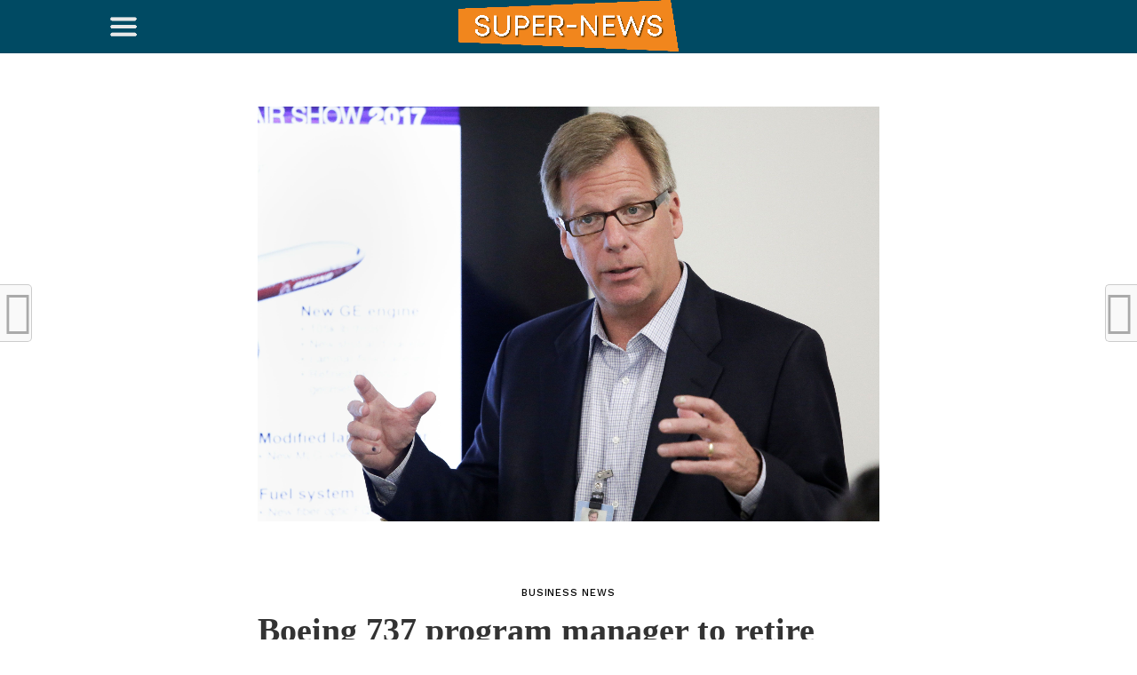

--- FILE ---
content_type: text/html; charset=UTF-8
request_url: https://super-news.info/blog/boeing-737-program-manager-to-retire-amid-crisis-over-jets-grounding/
body_size: 21150
content:
<!DOCTYPE html><html lang="en-US"><head><meta charset="UTF-8" ><meta name="viewport" id="viewport" content="width=device-width, initial-scale=1.0, maximum-scale=1.0, minimum-scale=1.0, user-scalable=no" /><link rel="stylesheet" media="print" onload="this.onload=null;this.media='all';" id="ao_optimized_gfonts" href="https://fonts.googleapis.com/css?family=Oswald%3A300%2C400%2C700%7CMerriweather%3A300%2C400%2C700%2C900%7CQuicksand%3A400%7CLato%3A300%2C400%2C700%7CPassion+One%3A400%2C700%7CWork+Sans%3A200%2C300%2C400%2C500%2C600%2C700%2C800%2C900%7CMontserrat%3A400%2C700%7COpen+Sans+Condensed%3A300%2C700%7COpen+Sans%3A400%2C700%2C800%7CWork+Sans%3A100%2C200%2C300%2C400%2C500%2C600%2C700%2C800%2C900%7CWork+Sans%3A100%2C200%2C300%2C400%2C500%2C600%2C700%2C800%2C900%7CWork+Sans%3A100%2C200%2C300%2C400%2C500%2C600%2C700%2C800%2C900%7CMerriweather%3A100%2C200%2C300%2C400%2C500%2C600%2C700%2C800%2C900%7CWork+Sans%3A100%2C200%2C300%2C400%2C500%2C600%2C700%2C800%2C900&amp;display=swap"><link rel="pingback" href="https://super-news.info/xmlrpc.php" /><meta property="og:image" content="https://super-news.info/wp-content/uploads/2019/07/Boeing-737-program-manager-to-retire-amid-crisis-over-jets.jpg" /><meta name="twitter:image" content="https://super-news.info/wp-content/uploads/2019/07/Boeing-737-program-manager-to-retire-amid-crisis-over-jets.jpg" /><meta property="og:type" content="article" /><meta property="og:description" content="[ad_1] Mark Jenks, who has worked on Boeing&#8217;s potential new mid-market airplane (NMA) project, will assume the role as lead of the 737 program, McAllister said. Mike Sinnett, Boeing Commercial Airplanes vice president of product development and future airplane development, will also take over as vice president for NMA in addition to his current role, [&hellip;]" /><meta name="twitter:card" content="summary"><meta name="twitter:url" content="https://super-news.info/blog/boeing-737-program-manager-to-retire-amid-crisis-over-jets-grounding/"><meta name="twitter:title" content="Boeing 737 program manager to retire amid crisis over jet&#8217;s grounding"><meta name="twitter:description" content="[ad_1] Mark Jenks, who has worked on Boeing&#8217;s potential new mid-market airplane (NMA) project, will assume the role as lead of the 737 program, McAllister said. Mike Sinnett, Boeing Commercial Airplanes vice president of product development and future airplane development, will also take over as vice president for NMA in addition to his current role, [&hellip;]"> <style>#wpadminbar #wp-admin-bar-wccp_free_top_button .ab-icon:before {
	content: "\f160";
	color: #02CA02;
	top: 3px;
}
#wpadminbar #wp-admin-bar-wccp_free_top_button .ab-icon {
	transform: rotate(45deg);
}</style><meta name='robots' content='index, follow, max-image-preview:large, max-snippet:-1, max-video-preview:-1' /><style>img:is([sizes="auto" i], [sizes^="auto," i]) { contain-intrinsic-size: 3000px 1500px }</style><title>Boeing 737 program manager to retire amid crisis over jet&#039;s grounding - Super News</title><link rel="canonical" href="https://super-news.info/blog/boeing-737-program-manager-to-retire-amid-crisis-over-jets-grounding/" /><meta property="og:locale" content="en_US" /><meta property="og:type" content="article" /><meta property="og:title" content="Boeing 737 program manager to retire amid crisis over jet&#039;s grounding - Super News" /><meta property="og:description" content="[ad_1] Mark Jenks, who has worked on Boeing&#8217;s potential new mid-market airplane (NMA) project, will assume the role as lead of the 737 program, McAllister said. Mike Sinnett, Boeing Commercial Airplanes vice president of product development and future airplane development, will also take over as vice president for NMA in addition to his current role, [&hellip;]" /><meta property="og:url" content="https://super-news.info/blog/boeing-737-program-manager-to-retire-amid-crisis-over-jets-grounding/" /><meta property="og:site_name" content="Super News" /><meta property="article:published_time" content="2019-07-12T07:49:23+00:00" /><meta property="article:modified_time" content="2019-07-12T07:49:24+00:00" /><meta property="og:image" content="https://super-news.info/wp-content/uploads/2019/07/Boeing-737-program-manager-to-retire-amid-crisis-over-jets.jpg" /><meta property="og:image:width" content="3500" /><meta property="og:image:height" content="2334" /><meta property="og:image:type" content="image/jpeg" /><meta name="author" content="super news" /><meta name="twitter:card" content="summary_large_image" /><meta name="twitter:label1" content="Written by" /><meta name="twitter:data1" content="super news" /><meta name="twitter:label2" content="Est. reading time" /><meta name="twitter:data2" content="3 minutes" /> <script type="application/ld+json" class="yoast-schema-graph">{"@context":"https://schema.org","@graph":[{"@type":"Article","@id":"https://super-news.info/blog/boeing-737-program-manager-to-retire-amid-crisis-over-jets-grounding/#article","isPartOf":{"@id":"https://super-news.info/blog/boeing-737-program-manager-to-retire-amid-crisis-over-jets-grounding/"},"author":{"name":"super news","@id":"https://super-news.info/#/schema/person/2b9ff946d06444e803cb306ffcfd1045"},"headline":"Boeing 737 program manager to retire amid crisis over jet&#8217;s grounding","datePublished":"2019-07-12T07:49:23+00:00","dateModified":"2019-07-12T07:49:24+00:00","mainEntityOfPage":{"@id":"https://super-news.info/blog/boeing-737-program-manager-to-retire-amid-crisis-over-jets-grounding/"},"wordCount":575,"image":{"@id":"https://super-news.info/blog/boeing-737-program-manager-to-retire-amid-crisis-over-jets-grounding/#primaryimage"},"thumbnailUrl":"https://super-news.info/wp-content/uploads/2019/07/Boeing-737-program-manager-to-retire-amid-crisis-over-jets.jpg","articleSection":["BUSINESS NEWS"],"inLanguage":"en-US"},{"@type":"WebPage","@id":"https://super-news.info/blog/boeing-737-program-manager-to-retire-amid-crisis-over-jets-grounding/","url":"https://super-news.info/blog/boeing-737-program-manager-to-retire-amid-crisis-over-jets-grounding/","name":"Boeing 737 program manager to retire amid crisis over jet's grounding - Super News","isPartOf":{"@id":"https://super-news.info/#website"},"primaryImageOfPage":{"@id":"https://super-news.info/blog/boeing-737-program-manager-to-retire-amid-crisis-over-jets-grounding/#primaryimage"},"image":{"@id":"https://super-news.info/blog/boeing-737-program-manager-to-retire-amid-crisis-over-jets-grounding/#primaryimage"},"thumbnailUrl":"https://super-news.info/wp-content/uploads/2019/07/Boeing-737-program-manager-to-retire-amid-crisis-over-jets.jpg","datePublished":"2019-07-12T07:49:23+00:00","dateModified":"2019-07-12T07:49:24+00:00","author":{"@id":"https://super-news.info/#/schema/person/2b9ff946d06444e803cb306ffcfd1045"},"breadcrumb":{"@id":"https://super-news.info/blog/boeing-737-program-manager-to-retire-amid-crisis-over-jets-grounding/#breadcrumb"},"inLanguage":"en-US","potentialAction":[{"@type":"ReadAction","target":["https://super-news.info/blog/boeing-737-program-manager-to-retire-amid-crisis-over-jets-grounding/"]}]},{"@type":"ImageObject","inLanguage":"en-US","@id":"https://super-news.info/blog/boeing-737-program-manager-to-retire-amid-crisis-over-jets-grounding/#primaryimage","url":"https://super-news.info/wp-content/uploads/2019/07/Boeing-737-program-manager-to-retire-amid-crisis-over-jets.jpg","contentUrl":"https://super-news.info/wp-content/uploads/2019/07/Boeing-737-program-manager-to-retire-amid-crisis-over-jets.jpg","width":3500,"height":2334,"caption":"Boeing 737 program manager to retire amid crisis over jet's grounding"},{"@type":"BreadcrumbList","@id":"https://super-news.info/blog/boeing-737-program-manager-to-retire-amid-crisis-over-jets-grounding/#breadcrumb","itemListElement":[{"@type":"ListItem","position":1,"name":"Главная страница","item":"https://super-news.info/"},{"@type":"ListItem","position":2,"name":"Boeing 737 program manager to retire amid crisis over jet&#8217;s grounding"}]},{"@type":"WebSite","@id":"https://super-news.info/#website","url":"https://super-news.info/","name":"Super News","description":"Super News USA","potentialAction":[{"@type":"SearchAction","target":{"@type":"EntryPoint","urlTemplate":"https://super-news.info/?s={search_term_string}"},"query-input":{"@type":"PropertyValueSpecification","valueRequired":true,"valueName":"search_term_string"}}],"inLanguage":"en-US"},{"@type":"Person","@id":"https://super-news.info/#/schema/person/2b9ff946d06444e803cb306ffcfd1045","name":"super news","image":{"@type":"ImageObject","inLanguage":"en-US","@id":"https://super-news.info/#/schema/person/image/","url":"https://secure.gravatar.com/avatar/98e0b303f300d45b2a94684c5e4dda8baa4a5e9710b579f7493c8612061d08bf?s=96&d=blank&r=g","contentUrl":"https://secure.gravatar.com/avatar/98e0b303f300d45b2a94684c5e4dda8baa4a5e9710b579f7493c8612061d08bf?s=96&d=blank&r=g","caption":"super news"},"url":"https://super-news.info/blog/author/manuel/"}]}</script> <link href='https://fonts.gstatic.com' crossorigin='anonymous' rel='preconnect' /><link rel="alternate" type="application/rss+xml" title="Super News &raquo; Feed" href="https://super-news.info/feed/" /><link rel="alternate" type="application/rss+xml" title="Super News &raquo; Comments Feed" href="https://super-news.info/comments/feed/" /><link rel='stylesheet' id='wp-block-library-css' href='https://super-news.info/wp-includes/css/dist/block-library/style.min.css' type='text/css' media='all' /><style id='classic-theme-styles-inline-css' type='text/css'>/*! This file is auto-generated */
.wp-block-button__link{color:#fff;background-color:#32373c;border-radius:9999px;box-shadow:none;text-decoration:none;padding:calc(.667em + 2px) calc(1.333em + 2px);font-size:1.125em}.wp-block-file__button{background:#32373c;color:#fff;text-decoration:none}</style><style id='global-styles-inline-css' type='text/css'>:root{--wp--preset--aspect-ratio--square: 1;--wp--preset--aspect-ratio--4-3: 4/3;--wp--preset--aspect-ratio--3-4: 3/4;--wp--preset--aspect-ratio--3-2: 3/2;--wp--preset--aspect-ratio--2-3: 2/3;--wp--preset--aspect-ratio--16-9: 16/9;--wp--preset--aspect-ratio--9-16: 9/16;--wp--preset--color--black: #000000;--wp--preset--color--cyan-bluish-gray: #abb8c3;--wp--preset--color--white: #ffffff;--wp--preset--color--pale-pink: #f78da7;--wp--preset--color--vivid-red: #cf2e2e;--wp--preset--color--luminous-vivid-orange: #ff6900;--wp--preset--color--luminous-vivid-amber: #fcb900;--wp--preset--color--light-green-cyan: #7bdcb5;--wp--preset--color--vivid-green-cyan: #00d084;--wp--preset--color--pale-cyan-blue: #8ed1fc;--wp--preset--color--vivid-cyan-blue: #0693e3;--wp--preset--color--vivid-purple: #9b51e0;--wp--preset--gradient--vivid-cyan-blue-to-vivid-purple: linear-gradient(135deg,rgba(6,147,227,1) 0%,rgb(155,81,224) 100%);--wp--preset--gradient--light-green-cyan-to-vivid-green-cyan: linear-gradient(135deg,rgb(122,220,180) 0%,rgb(0,208,130) 100%);--wp--preset--gradient--luminous-vivid-amber-to-luminous-vivid-orange: linear-gradient(135deg,rgba(252,185,0,1) 0%,rgba(255,105,0,1) 100%);--wp--preset--gradient--luminous-vivid-orange-to-vivid-red: linear-gradient(135deg,rgba(255,105,0,1) 0%,rgb(207,46,46) 100%);--wp--preset--gradient--very-light-gray-to-cyan-bluish-gray: linear-gradient(135deg,rgb(238,238,238) 0%,rgb(169,184,195) 100%);--wp--preset--gradient--cool-to-warm-spectrum: linear-gradient(135deg,rgb(74,234,220) 0%,rgb(151,120,209) 20%,rgb(207,42,186) 40%,rgb(238,44,130) 60%,rgb(251,105,98) 80%,rgb(254,248,76) 100%);--wp--preset--gradient--blush-light-purple: linear-gradient(135deg,rgb(255,206,236) 0%,rgb(152,150,240) 100%);--wp--preset--gradient--blush-bordeaux: linear-gradient(135deg,rgb(254,205,165) 0%,rgb(254,45,45) 50%,rgb(107,0,62) 100%);--wp--preset--gradient--luminous-dusk: linear-gradient(135deg,rgb(255,203,112) 0%,rgb(199,81,192) 50%,rgb(65,88,208) 100%);--wp--preset--gradient--pale-ocean: linear-gradient(135deg,rgb(255,245,203) 0%,rgb(182,227,212) 50%,rgb(51,167,181) 100%);--wp--preset--gradient--electric-grass: linear-gradient(135deg,rgb(202,248,128) 0%,rgb(113,206,126) 100%);--wp--preset--gradient--midnight: linear-gradient(135deg,rgb(2,3,129) 0%,rgb(40,116,252) 100%);--wp--preset--font-size--small: 13px;--wp--preset--font-size--medium: 20px;--wp--preset--font-size--large: 36px;--wp--preset--font-size--x-large: 42px;--wp--preset--spacing--20: 0.44rem;--wp--preset--spacing--30: 0.67rem;--wp--preset--spacing--40: 1rem;--wp--preset--spacing--50: 1.5rem;--wp--preset--spacing--60: 2.25rem;--wp--preset--spacing--70: 3.38rem;--wp--preset--spacing--80: 5.06rem;--wp--preset--shadow--natural: 6px 6px 9px rgba(0, 0, 0, 0.2);--wp--preset--shadow--deep: 12px 12px 50px rgba(0, 0, 0, 0.4);--wp--preset--shadow--sharp: 6px 6px 0px rgba(0, 0, 0, 0.2);--wp--preset--shadow--outlined: 6px 6px 0px -3px rgba(255, 255, 255, 1), 6px 6px rgba(0, 0, 0, 1);--wp--preset--shadow--crisp: 6px 6px 0px rgba(0, 0, 0, 1);}:where(.is-layout-flex){gap: 0.5em;}:where(.is-layout-grid){gap: 0.5em;}body .is-layout-flex{display: flex;}.is-layout-flex{flex-wrap: wrap;align-items: center;}.is-layout-flex > :is(*, div){margin: 0;}body .is-layout-grid{display: grid;}.is-layout-grid > :is(*, div){margin: 0;}:where(.wp-block-columns.is-layout-flex){gap: 2em;}:where(.wp-block-columns.is-layout-grid){gap: 2em;}:where(.wp-block-post-template.is-layout-flex){gap: 1.25em;}:where(.wp-block-post-template.is-layout-grid){gap: 1.25em;}.has-black-color{color: var(--wp--preset--color--black) !important;}.has-cyan-bluish-gray-color{color: var(--wp--preset--color--cyan-bluish-gray) !important;}.has-white-color{color: var(--wp--preset--color--white) !important;}.has-pale-pink-color{color: var(--wp--preset--color--pale-pink) !important;}.has-vivid-red-color{color: var(--wp--preset--color--vivid-red) !important;}.has-luminous-vivid-orange-color{color: var(--wp--preset--color--luminous-vivid-orange) !important;}.has-luminous-vivid-amber-color{color: var(--wp--preset--color--luminous-vivid-amber) !important;}.has-light-green-cyan-color{color: var(--wp--preset--color--light-green-cyan) !important;}.has-vivid-green-cyan-color{color: var(--wp--preset--color--vivid-green-cyan) !important;}.has-pale-cyan-blue-color{color: var(--wp--preset--color--pale-cyan-blue) !important;}.has-vivid-cyan-blue-color{color: var(--wp--preset--color--vivid-cyan-blue) !important;}.has-vivid-purple-color{color: var(--wp--preset--color--vivid-purple) !important;}.has-black-background-color{background-color: var(--wp--preset--color--black) !important;}.has-cyan-bluish-gray-background-color{background-color: var(--wp--preset--color--cyan-bluish-gray) !important;}.has-white-background-color{background-color: var(--wp--preset--color--white) !important;}.has-pale-pink-background-color{background-color: var(--wp--preset--color--pale-pink) !important;}.has-vivid-red-background-color{background-color: var(--wp--preset--color--vivid-red) !important;}.has-luminous-vivid-orange-background-color{background-color: var(--wp--preset--color--luminous-vivid-orange) !important;}.has-luminous-vivid-amber-background-color{background-color: var(--wp--preset--color--luminous-vivid-amber) !important;}.has-light-green-cyan-background-color{background-color: var(--wp--preset--color--light-green-cyan) !important;}.has-vivid-green-cyan-background-color{background-color: var(--wp--preset--color--vivid-green-cyan) !important;}.has-pale-cyan-blue-background-color{background-color: var(--wp--preset--color--pale-cyan-blue) !important;}.has-vivid-cyan-blue-background-color{background-color: var(--wp--preset--color--vivid-cyan-blue) !important;}.has-vivid-purple-background-color{background-color: var(--wp--preset--color--vivid-purple) !important;}.has-black-border-color{border-color: var(--wp--preset--color--black) !important;}.has-cyan-bluish-gray-border-color{border-color: var(--wp--preset--color--cyan-bluish-gray) !important;}.has-white-border-color{border-color: var(--wp--preset--color--white) !important;}.has-pale-pink-border-color{border-color: var(--wp--preset--color--pale-pink) !important;}.has-vivid-red-border-color{border-color: var(--wp--preset--color--vivid-red) !important;}.has-luminous-vivid-orange-border-color{border-color: var(--wp--preset--color--luminous-vivid-orange) !important;}.has-luminous-vivid-amber-border-color{border-color: var(--wp--preset--color--luminous-vivid-amber) !important;}.has-light-green-cyan-border-color{border-color: var(--wp--preset--color--light-green-cyan) !important;}.has-vivid-green-cyan-border-color{border-color: var(--wp--preset--color--vivid-green-cyan) !important;}.has-pale-cyan-blue-border-color{border-color: var(--wp--preset--color--pale-cyan-blue) !important;}.has-vivid-cyan-blue-border-color{border-color: var(--wp--preset--color--vivid-cyan-blue) !important;}.has-vivid-purple-border-color{border-color: var(--wp--preset--color--vivid-purple) !important;}.has-vivid-cyan-blue-to-vivid-purple-gradient-background{background: var(--wp--preset--gradient--vivid-cyan-blue-to-vivid-purple) !important;}.has-light-green-cyan-to-vivid-green-cyan-gradient-background{background: var(--wp--preset--gradient--light-green-cyan-to-vivid-green-cyan) !important;}.has-luminous-vivid-amber-to-luminous-vivid-orange-gradient-background{background: var(--wp--preset--gradient--luminous-vivid-amber-to-luminous-vivid-orange) !important;}.has-luminous-vivid-orange-to-vivid-red-gradient-background{background: var(--wp--preset--gradient--luminous-vivid-orange-to-vivid-red) !important;}.has-very-light-gray-to-cyan-bluish-gray-gradient-background{background: var(--wp--preset--gradient--very-light-gray-to-cyan-bluish-gray) !important;}.has-cool-to-warm-spectrum-gradient-background{background: var(--wp--preset--gradient--cool-to-warm-spectrum) !important;}.has-blush-light-purple-gradient-background{background: var(--wp--preset--gradient--blush-light-purple) !important;}.has-blush-bordeaux-gradient-background{background: var(--wp--preset--gradient--blush-bordeaux) !important;}.has-luminous-dusk-gradient-background{background: var(--wp--preset--gradient--luminous-dusk) !important;}.has-pale-ocean-gradient-background{background: var(--wp--preset--gradient--pale-ocean) !important;}.has-electric-grass-gradient-background{background: var(--wp--preset--gradient--electric-grass) !important;}.has-midnight-gradient-background{background: var(--wp--preset--gradient--midnight) !important;}.has-small-font-size{font-size: var(--wp--preset--font-size--small) !important;}.has-medium-font-size{font-size: var(--wp--preset--font-size--medium) !important;}.has-large-font-size{font-size: var(--wp--preset--font-size--large) !important;}.has-x-large-font-size{font-size: var(--wp--preset--font-size--x-large) !important;}
:where(.wp-block-post-template.is-layout-flex){gap: 1.25em;}:where(.wp-block-post-template.is-layout-grid){gap: 1.25em;}
:where(.wp-block-columns.is-layout-flex){gap: 2em;}:where(.wp-block-columns.is-layout-grid){gap: 2em;}
:root :where(.wp-block-pullquote){font-size: 1.5em;line-height: 1.6;}</style><link rel='stylesheet' id='contact-form-7-css' href='https://super-news.info/wp-content/plugins/contact-form-7/includes/css/styles.css' type='text/css' media='all' /><link rel='stylesheet' id='gn-frontend-gnfollow-style-css' href='https://super-news.info/wp-content/plugins/gn-publisher/assets/css/gn-frontend-gnfollow.min.css' type='text/css' media='all' /><link rel='stylesheet' id='mvp-custom-style-css' href='https://super-news.info/wp-content/themes/click-mag/style.css' type='text/css' media='all' /><style id='mvp-custom-style-inline-css' type='text/css'>#mvp-wallpaper {
	background: url() no-repeat 50% 0;
	}

a,
a:visited,
.post-info-name a,
.woocommerce .woocommerce-breadcrumb a {
	color: #0077ee;
	}

a:hover,
nav.mvp-fly-nav-menu ul li a:hover,
.mvp-feat1-story-text h2:hover,
.mvp-feat2-sub-text h2:hover,
.mvp-feat3-text h2:hover,
.mvp-main-blog-text h2:hover,
.mvp-trend-widget-text h2:hover,
.mvp-related-text a:hover,
ul.mvp-post-soc-list li.mvp-post-soc-comm:hover,
span.mvp-author-box-soc:hover,
.woocommerce .woocommerce-breadcrumb a:hover,
h3.mvp-authors-list-head a:hover,
.mvp-authors-widget-wrap span.mvp-main-blog-cat:hover,
.mvp-wide-widget-text h2:hover,
.mvp-side-widget a:hover,
.mvp-blog-col-text h2:hover,
#mvp-nav-menu ul li ul.mvp-mega-list li a:hover {
	color: #ff3c36 !important;
	}

.mvp-fly-top:hover,
span.mvp-feat1-main-cat,
span.mvp-feat2-sub-cat,
span.mvp-feat3-cat,
span.mvp-blog-col-cat,
span.mvp-feat2-main-cat,
.mvp-trend-widget-img:after,
.mvp-feat-vid-but,
.mvp-feat-gal-but,
span.mvp-post-cat,
.mvp-prev-next-text a,
.mvp-prev-next-text a:visited,
.mvp-prev-next-text a:hover,
#mvp-comments-button a,
#mvp-comments-button span.mvp-comment-but-text,
a.mvp-inf-more-but:hover,
.mvp-side-widget .mvp-tag-cloud a:hover,
span.mvp-ad-rel-but {
	background: #ff3c36;
	}

.mvp-fly-top:hover {
	border: 1px solid #ff3c36;
	}

h4.mvp-post-header {
	border-top: 1px solid #ff3c36;
	}

.woocommerce .widget_price_filter .ui-slider .ui-slider-range,
.woocommerce .widget_price_filter .ui-slider .ui-slider-handle,
.woocommerce span.onsale,
.woocommerce #respond input#submit.alt,
.woocommerce a.button.alt,
.woocommerce button.button.alt,
.woocommerce input.button.alt,
.woocommerce #respond input#submit.alt:hover,
.woocommerce a.button.alt:hover,
.woocommerce button.button.alt:hover,
.woocommerce input.button.alt:hover {
	background-color: #ff3c36;
	}

nav.mvp-fly-nav-menu ul li.menu-item-has-children:after,
span.mvp-blog-cat,
span.mvp-main-blog-cat,
h4.mvp-side-widget-head,
h4.mvp-post-bot-head,
#mvp-comments-button span.mvp-comment-but-text,
span.mvp-post-header,
.woocommerce .star-rating span:before,
span.mvp-related-head {
	color: #ff3c36;
	}

#mvp-nav-wrap,
.mvp-main-nav-cont {
	background: #ffffff;
	}

#mvp-nav-menu ul li a,
span.mvp-nav-search-but,
span.mvp-nav-soc-but {
	color: #444444;
	}

.mvp-fly-but-wrap span,
.mvp-search-but-wrap span {
	background: #444444;
	}

#mvp-nav-menu ul li.menu-item-has-children ul.sub-menu li a:after,
#mvp-nav-menu ul li.menu-item-has-children ul.sub-menu li ul.sub-menu li a:after,
#mvp-nav-menu ul li.menu-item-has-children ul.sub-menu li ul.sub-menu li ul.sub-menu li a:after,
#mvp-nav-menu ul li.menu-item-has-children ul.mvp-mega-list li a:after,
#mvp-nav-menu ul li.menu-item-has-children a:after {
	border-color: #444444 transparent transparent transparent;
	}

#mvp-nav-menu ul li:hover a,
span.mvp-nav-search-but:hover,
span.mvp-nav-soc-but:hover {
	color: #fdacc8 !important;
	}

#mvp-nav-menu ul li.menu-item-has-children:hover a:after {
	border-color: #fdacc8 transparent transparent transparent !important;
	}

.mvp-feat1-story-text h2,
.mvp-feat2-sub-text h2,
.mvp-feat1-trend-text h2,
.mvp-feat3-text h2,
.mvp-blog-col-text h2,
.mvp-main-blog-text h2,
.mvp-trend-widget-text h2,
.mvp-wide-widget-text h2,
.mvp-related-text a {
	color: #222222;
	}

#mvp-content-main,
.rwp-summary,
.rwp-u-review__comment {
	font-family: 'Merriweather', serif;
	}

#mvp-nav-menu ul li a,
nav.mvp-fly-nav-menu ul li a,
#mvp-foot-nav ul.menu li a {
	font-family: 'Work Sans', sans-serif;
	}

.mvp-feat2-main-title h2,
h1.mvp-post-title,
#mvp-nav-soc-title h4 {
	font-family: 'Work Sans', sans-serif;
	}

.mvp-feat1-story-text h2,
.mvp-feat2-sub-text h2,
.mvp-feat1-trend-text h2,
.mvp-feat3-text h2,
.mvp-blog-col-text h2,
.mvp-main-blog-text h2,
.mvp-trend-widget-text h2,
.mvp-wide-widget-text h2,
.mvp-related-text a,
.mvp-prev-next-text a,
.mvp-prev-next-text a:visited,
.mvp-prev-next-text a:hover,
#mvp-404 h1,
h1.mvp-author-top-head,
#mvp-nav-menu ul li ul.mvp-mega-list li a,
#mvp-content-main blockquote p,
#woo-content h1.page-title,
.woocommerce div.product .product_title,
.woocommerce ul.products li.product h3,
.mvp-authors-list-posts a,
.mvp-side-widget a {
	font-family: 'Work Sans', sans-serif;
	}

span.mvp-feat1-main-cat,
span.mvp-feat2-sub-cat,
span.mvp-blog-col-cat,
span.mvp-blog-cat,
h4.mvp-main-blog-head,
h1.mvp-main-blog-head,
span.mvp-main-blog-cat,
h4.mvp-side-widget-head,
span.mvp-post-cat,
h4.mvp-post-bot-head,
span.mvp-post-header,
h1.mvp-arch-head,
h4.mvp-arch-head,
.woocommerce ul.product_list_widget span.product-title,
.woocommerce ul.product_list_widget li a,
.woocommerce #reviews #comments ol.commentlist li .comment-text p.meta,
.woocommerce .related h2,
.woocommerce div.product .woocommerce-tabs .panel h2,
.woocommerce div.product .product_title,
#mvp-content-main h1,
#mvp-content-main h2,
#mvp-content-main h3,
#mvp-content-main h4,
#mvp-content-main h5,
#mvp-content-main h6,
#woo-content h1.page-title,
.woocommerce .woocommerce-breadcrumb,
h3.mvp-authors-list-head a,
span.mvp-authors-list-post-head {
	font-family: 'Work Sans', sans-serif;
	}

		

	.mvp-ad-rel-out,
	.mvp-ad-rel-in {
		margin-left: 0;
		}
		

	@media screen and (max-width: 479px) {
		.single #mvp-ad-rel-top {
			display: block;
			}
		.single #mvp-content-main {
			max-height: 400px;
			}
		.single #mvp-ad-rel-wrap {
			margin-top: -114px;
			}
		}
		

	.mvp-nav-links {
		display: none;
		}</style><link rel='stylesheet' id='fontawesome-child-css' href='https://super-news.info/wp-content/themes/click-mag-child/font-awesome/css/font-awesome.css' type='text/css' media='all' /><link rel='stylesheet' id='mvp-custom-child-style-css' href='https://super-news.info/wp-content/themes/click-mag-child/style.css' type='text/css' media='all' /><link rel='stylesheet' id='mvp-reset-css' href='https://super-news.info/wp-content/themes/click-mag/css/reset.css' type='text/css' media='all' /><link rel='stylesheet' id='fontawesome-css' href='https://super-news.info/wp-content/themes/click-mag-child/font-awesome/css/font-awesome.css' type='text/css' media='all' /><link rel='stylesheet' id='mvp-media-queries-css' href='https://super-news.info/wp-content/themes/click-mag/css/media-queries.css' type='text/css' media='all' /> <script type="text/javascript" src="https://super-news.info/wp-includes/js/jquery/jquery.min.js" id="jquery-core-js"></script> <link rel="https://api.w.org/" href="https://super-news.info/wp-json/" /><link rel="alternate" title="JSON" type="application/json" href="https://super-news.info/wp-json/wp/v2/posts/6591" /><link rel="EditURI" type="application/rsd+xml" title="RSD" href="https://super-news.info/xmlrpc.php?rsd" /><meta name="generator" content="WordPress 6.8.3" /><link rel='shortlink' href='https://super-news.info/?p=6591' /><link rel="alternate" title="oEmbed (JSON)" type="application/json+oembed" href="https://super-news.info/wp-json/oembed/1.0/embed?url=https%3A%2F%2Fsuper-news.info%2Fblog%2Fboeing-737-program-manager-to-retire-amid-crisis-over-jets-grounding%2F" /><link rel="alternate" title="oEmbed (XML)" type="text/xml+oembed" href="https://super-news.info/wp-json/oembed/1.0/embed?url=https%3A%2F%2Fsuper-news.info%2Fblog%2Fboeing-737-program-manager-to-retire-amid-crisis-over-jets-grounding%2F&#038;format=xml" /> <script id="wpcp_disable_selection" type="text/javascript">var image_save_msg='You are not allowed to save images!';
	var no_menu_msg='Context Menu disabled!';
	var smessage = "Content is protected !!";

function disableEnterKey(e)
{
	var elemtype = e.target.tagName;
	
	elemtype = elemtype.toUpperCase();
	
	if (elemtype == "TEXT" || elemtype == "TEXTAREA" || elemtype == "INPUT" || elemtype == "PASSWORD" || elemtype == "SELECT" || elemtype == "OPTION" || elemtype == "EMBED")
	{
		elemtype = 'TEXT';
	}
	
	if (e.ctrlKey){
     var key;
     if(window.event)
          key = window.event.keyCode;     //IE
     else
          key = e.which;     //firefox (97)
    //if (key != 17) alert(key);
     if (elemtype!= 'TEXT' && (key == 97 || key == 65 || key == 67 || key == 99 || key == 88 || key == 120 || key == 26 || key == 85  || key == 86 || key == 83 || key == 43 || key == 73))
     {
		if(wccp_free_iscontenteditable(e)) return true;
		show_wpcp_message('You are not allowed to copy content or view source');
		return false;
     }else
     	return true;
     }
}


/*For contenteditable tags*/
function wccp_free_iscontenteditable(e)
{
	var e = e || window.event; // also there is no e.target property in IE. instead IE uses window.event.srcElement
  	
	var target = e.target || e.srcElement;

	var elemtype = e.target.nodeName;
	
	elemtype = elemtype.toUpperCase();
	
	var iscontenteditable = "false";
		
	if(typeof target.getAttribute!="undefined" ) iscontenteditable = target.getAttribute("contenteditable"); // Return true or false as string
	
	var iscontenteditable2 = false;
	
	if(typeof target.isContentEditable!="undefined" ) iscontenteditable2 = target.isContentEditable; // Return true or false as boolean

	if(target.parentElement.isContentEditable) iscontenteditable2 = true;
	
	if (iscontenteditable == "true" || iscontenteditable2 == true)
	{
		if(typeof target.style!="undefined" ) target.style.cursor = "text";
		
		return true;
	}
}

////////////////////////////////////
function disable_copy(e)
{	
	var e = e || window.event; // also there is no e.target property in IE. instead IE uses window.event.srcElement
	
	var elemtype = e.target.tagName;
	
	elemtype = elemtype.toUpperCase();
	
	if (elemtype == "TEXT" || elemtype == "TEXTAREA" || elemtype == "INPUT" || elemtype == "PASSWORD" || elemtype == "SELECT" || elemtype == "OPTION" || elemtype == "EMBED")
	{
		elemtype = 'TEXT';
	}
	
	if(wccp_free_iscontenteditable(e)) return true;
	
	var isSafari = /Safari/.test(navigator.userAgent) && /Apple Computer/.test(navigator.vendor);
	
	var checker_IMG = '';
	if (elemtype == "IMG" && checker_IMG == 'checked' && e.detail >= 2) {show_wpcp_message(alertMsg_IMG);return false;}
	if (elemtype != "TEXT")
	{
		if (smessage !== "" && e.detail == 2)
			show_wpcp_message(smessage);
		
		if (isSafari)
			return true;
		else
			return false;
	}	
}

//////////////////////////////////////////
function disable_copy_ie()
{
	var e = e || window.event;
	var elemtype = window.event.srcElement.nodeName;
	elemtype = elemtype.toUpperCase();
	if(wccp_free_iscontenteditable(e)) return true;
	if (elemtype == "IMG") {show_wpcp_message(alertMsg_IMG);return false;}
	if (elemtype != "TEXT" && elemtype != "TEXTAREA" && elemtype != "INPUT" && elemtype != "PASSWORD" && elemtype != "SELECT" && elemtype != "OPTION" && elemtype != "EMBED")
	{
		return false;
	}
}	
function reEnable()
{
	return true;
}
document.onkeydown = disableEnterKey;
document.onselectstart = disable_copy_ie;
if(navigator.userAgent.indexOf('MSIE')==-1)
{
	document.onmousedown = disable_copy;
	document.onclick = reEnable;
}
function disableSelection(target)
{
    //For IE This code will work
    if (typeof target.onselectstart!="undefined")
    target.onselectstart = disable_copy_ie;
    
    //For Firefox This code will work
    else if (typeof target.style.MozUserSelect!="undefined")
    {target.style.MozUserSelect="none";}
    
    //All other  (ie: Opera) This code will work
    else
    target.onmousedown=function(){return false}
    target.style.cursor = "default";
}
//Calling the JS function directly just after body load
window.onload = function(){disableSelection(document.body);};

//////////////////special for safari Start////////////////
var onlongtouch;
var timer;
var touchduration = 1000; //length of time we want the user to touch before we do something

var elemtype = "";
function touchstart(e) {
	var e = e || window.event;
  // also there is no e.target property in IE.
  // instead IE uses window.event.srcElement
  	var target = e.target || e.srcElement;
	
	elemtype = window.event.srcElement.nodeName;
	
	elemtype = elemtype.toUpperCase();
	
	if(!wccp_pro_is_passive()) e.preventDefault();
	if (!timer) {
		timer = setTimeout(onlongtouch, touchduration);
	}
}

function touchend() {
    //stops short touches from firing the event
    if (timer) {
        clearTimeout(timer);
        timer = null;
    }
	onlongtouch();
}

onlongtouch = function(e) { //this will clear the current selection if anything selected
	
	if (elemtype != "TEXT" && elemtype != "TEXTAREA" && elemtype != "INPUT" && elemtype != "PASSWORD" && elemtype != "SELECT" && elemtype != "EMBED" && elemtype != "OPTION")	
	{
		if (window.getSelection) {
			if (window.getSelection().empty) {  // Chrome
			window.getSelection().empty();
			} else if (window.getSelection().removeAllRanges) {  // Firefox
			window.getSelection().removeAllRanges();
			}
		} else if (document.selection) {  // IE?
			document.selection.empty();
		}
		return false;
	}
};

document.addEventListener("DOMContentLoaded", function(event) { 
    window.addEventListener("touchstart", touchstart, false);
    window.addEventListener("touchend", touchend, false);
});

function wccp_pro_is_passive() {

  var cold = false,
  hike = function() {};

  try {
	  const object1 = {};
  var aid = Object.defineProperty(object1, 'passive', {
  get() {cold = true}
  });
  window.addEventListener('test', hike, aid);
  window.removeEventListener('test', hike, aid);
  } catch (e) {}

  return cold;
}
/*special for safari End*/</script> <script id="wpcp_disable_Right_Click" type="text/javascript">document.ondragstart = function() { return false;}
	function nocontext(e) {
	   return false;
	}
	document.oncontextmenu = nocontext;</script> <style>.unselectable
{
-moz-user-select:none;
-webkit-user-select:none;
cursor: default;
}
html
{
-webkit-touch-callout: none;
-webkit-user-select: none;
-khtml-user-select: none;
-moz-user-select: none;
-ms-user-select: none;
user-select: none;
-webkit-tap-highlight-color: rgba(0,0,0,0);
}</style> <script id="wpcp_css_disable_selection" type="text/javascript">var e = document.getElementsByTagName('body')[0];
if(e)
{
	e.setAttribute('unselectable',"on");
}</script> <link rel="icon" href="https://super-news.info/wp-content/uploads/2021/02/cropped-super-news-favikon-32x32.png" sizes="32x32" /><link rel="icon" href="https://super-news.info/wp-content/uploads/2021/02/cropped-super-news-favikon-192x192.png" sizes="192x192" /><link rel="apple-touch-icon" href="https://super-news.info/wp-content/uploads/2021/02/cropped-super-news-favikon-180x180.png" /><meta name="msapplication-TileImage" content="https://super-news.info/wp-content/uploads/2021/02/cropped-super-news-favikon-270x270.png" /></head><body class="wp-singular post-template-default single single-post postid-6591 single-format-standard wp-embed-responsive wp-theme-click-mag wp-child-theme-click-mag-child unselectable"><div id="mvp-fly-wrap"><div id="mvp-fly-menu-top" class="left relative"><div class="mvp-fly-top-out left relative"><div class="mvp-fly-top-in"><div id="mvp-fly-logo" class="left relative"> <!--noindex--><a href="https://super-news.info/" data-wpel-link="internal"><img src="https://super-news.info/wp-content/uploads/2021/02/super-newslogo-1.png" alt="Super News" data-rjs="2" /></a><!--/noindex--></div></div><div class="mvp-fly-but-wrap mvp-fly-but-menu mvp-fly-but-click"> <span></span> <span></span> <span></span> <span></span></div></div></div><div id="mvp-fly-menu-wrap"><nav class="mvp-fly-nav-menu left relative"><div class="menu-lang-container"><ul id="menu-lang" class="menu"><li id="menu-item-28" class="menu-item menu-item-type-custom menu-item-object-custom menu-item-home menu-item-28"><!--noindex--><a href="https://super-news.info" data-wpel-link="internal">HOME</a><!--/noindex--></li><li id="menu-item-29" class="menu-item menu-item-type-taxonomy menu-item-object-category current-post-ancestor current-menu-parent current-post-parent menu-item-29"><!--noindex--><a href="https://super-news.info/blog/business-news/" data-wpel-link="internal">BUSINESS NEWS</a><!--/noindex--></li><li id="menu-item-30" class="menu-item menu-item-type-taxonomy menu-item-object-category menu-item-30"><!--noindex--><a href="https://super-news.info/blog/digital-marketing-news/" data-wpel-link="internal">DIGITAL MARKETING NEWS</a><!--/noindex--></li><li id="menu-item-31" class="menu-item menu-item-type-taxonomy menu-item-object-category menu-item-31"><!--noindex--><a href="https://super-news.info/blog/art-world-news/" data-wpel-link="internal">ART WORLD NEWS</a><!--/noindex--></li></ul></div></nav></div><div id="mvp-fly-soc-wrap"> <span class="mvp-fly-soc-head">Connect with us</span><ul class="mvp-fly-soc-list left relative"></ul></div></div><div id="mvp-site" class="left relative"><header id="mvp-head-wrap" class="left relative"><div id="mvp-head-top" class="left relative"><div id="mvp-search-wrap"><div id="mvp-search-box"><form method="get" id="searchform" action="https://super-news.info/"> <input type="text" name="s" id="s" value="Search" onfocus='if (this.value == "Search") { this.value = ""; }' onblur='if (this.value == "") { this.value = "Search"; }' /> <input type="hidden" id="searchsubmit" value="Search" /></form></div><div class="mvp-search-but-wrap mvp-search-click"> <span></span> <span></span></div></div></div><div id="mvp-nav-wrap" class="left relative"><div class="mvp-main-boxed-wrap"><div class="mvp-main-out relative"><div class="mvp-main-in"><div class="mvp-main-nav-cont left relative"><div class="mvp-nav-left-out"><div class="mvp-fly-but-wrap mvp-fly-but-click left relative"> <img src="https://super-news.info/wp-content/uploads/2021/08/002-1.png" alt="img"></div><div id="mvp-logo-nav" class="left relative" itemscope itemtype="http://schema.org/Organization"> <!--noindex--><a itemprop="url" href="https://super-news.info/" data-wpel-link="internal"><img itemprop="logo" src="https://super-news.info/wp-content/uploads/2021/02/super-newslogo-1.png" alt="Super News" data-rjs="2" /></a><!--/noindex--><h2 class="mvp-logo-title">Super News</h2></div><div class="mvp-nav-left-in"><div id="mvp-nav-right-wrap" class="left"><div class="mvp-nav-right-out"><div class="mvp-nav-right-in"><div id="mvp-nav-main" class="left"><nav id="mvp-nav-menu"><div class="menu"><ul><li class="page_item page-item-19401"><!--noindex--><a href="https://super-news.info/contact-us/" data-wpel-link="internal">Contact Us</a><!--/noindex--></li><li class="page_item page-item-14485"><!--noindex--><a href="https://super-news.info/" data-wpel-link="internal">home</a><!--/noindex--></li></ul></div></nav></div></div><div id="mvp-nav-right" class="relative"><div id="mvp-nav-soc" class="left relative"></div> <span class="mvp-nav-search-but fa fa-search fa-2 mvp-search-click"></span></div></div></div></div></div></div></div></div></div></div><div id="mvp-nav-soc-bar"><div class="mvp-main-out relative"><div class="mvp-main-in"><div id="mvp-nav-soc-cont" class="left relative"><div id="mvp-nav-soc-title" class="left"><h4>Boeing 737 program manager to retire amid crisis over jet&#8217;s grounding</h4></div><div id="mvp-nav-soc-list" class="left"><ul class="mvp-post-soc-list left relative"> <!--noindex--><a href="#" onclick="window.open(&#039;http://www.facebook.com/sharer.php?u=https://super-news.info/blog/boeing-737-program-manager-to-retire-amid-crisis-over-jets-grounding/&amp;t=Boeing 737 program manager to retire amid crisis over jet&#8217;s grounding&#039;, &#039;facebookShare&#039;, &#039;width=626,height=436&#039;); return false;" title="Share on Facebook" data-wpel-link="internal"><li class="mvp-post-soc-fb"> <i class="fa fa-facebook-square fa-2" aria-hidden="true"></i><span class="mvp-post-soc-text">Share</span></li> </a><!--/noindex--> <!--noindex--><a href="#" onclick="window.open(&#039;http://twitter.com/share?text=Boeing 737 program manager to retire amid crisis over jet&#8217;s grounding -&amp;url=https://super-news.info/blog/boeing-737-program-manager-to-retire-amid-crisis-over-jets-grounding/&#039;, &#039;twitterShare&#039;, &#039;width=626,height=436&#039;); return false;" title="Tweet This Post" data-wpel-link="internal"><li class="mvp-post-soc-twit"> <i class="fa fa-twitter fa-2" aria-hidden="true"></i><span class="mvp-post-soc-text">Tweet</span></li> </a><!--/noindex--> <!--noindex--><a href="whatsapp://send?text=Boeing 737 program manager to retire amid crisis over jet&#8217;s grounding https://super-news.info/blog/boeing-737-program-manager-to-retire-amid-crisis-over-jets-grounding/" data-wpel-link="internal"><li class="mvp-post-soc-what"> <i class="fa fa-whatsapp fa-2" aria-hidden="true"></i></li> </a><!--/noindex--> <!--noindex--><a href="#" onclick="window.open(&#039;http://pinterest.com/pin/create/button/?url=https://super-news.info/blog/boeing-737-program-manager-to-retire-amid-crisis-over-jets-grounding/&amp;media=https://super-news.info/wp-content/uploads/2019/07/Boeing-737-program-manager-to-retire-amid-crisis-over-jets.jpg&amp;description=Boeing 737 program manager to retire amid crisis over jet&#8217;s grounding&#039;, &#039;pinterestShare&#039;, &#039;width=750,height=350&#039;); return false;" title="Pin This Post" data-wpel-link="internal"><li class="mvp-post-soc-pin"> <i class="fa fa-pinterest-p fa-2" aria-hidden="true"></i></li> </a><!--/noindex--> <!--noindex--><a href="mailto:?subject=Boeing 737 program manager to retire amid crisis over jet&#8217;s grounding&amp;BODY=I found this article interesting and thought of sharing it with you. Check it out: https://super-news.info/blog/boeing-737-program-manager-to-retire-amid-crisis-over-jets-grounding/" data-wpel-link="internal"><li class="mvp-post-soc-email"> <i class="fa fa-envelope-o fa-2" aria-hidden="true"></i></li> </a><!--/noindex--></ul></div></div></div></div></div></header><div id="mvp-main-wrap" class="left relative"><div class="mvp-main-boxed-wrap"><div class="mvp-main-out relative"><div class="mvp-main-in"><div id="mvp-main-content-wrap" class="left relative"><div id="mvp-post-area" class="post-6591 post type-post status-publish format-standard has-post-thumbnail hentry category-business-news"><div class="mvp-content-side-out relative"><div class="mvp-content-side-in my_mvp-content-side-in"><div id="mvp-content-left-wrap" class="left relative"><article id="mvp-post-content-wrap" class="left relative" itemscope itemtype="http://schema.org/NewsArticle"><meta itemscope itemprop="mainEntityOfPage"  itemType="https://schema.org/WebPage" itemid="https://super-news.info/blog/boeing-737-program-manager-to-retire-amid-crisis-over-jets-grounding/"/><div id="mvp-post-feat-img" class="left relative" itemprop="image" itemscope itemtype="https://schema.org/ImageObject"> <img width="3500" height="2334" src="https://super-news.info/wp-content/uploads/2019/07/Boeing-737-program-manager-to-retire-amid-crisis-over-jets.jpg" class="attachment- size- wp-post-image" alt="Boeing 737 program manager to retire amid crisis over jet&#039;s grounding" decoding="async" fetchpriority="high" srcset="https://super-news.info/wp-content/uploads/2019/07/Boeing-737-program-manager-to-retire-amid-crisis-over-jets.jpg 3500w, https://super-news.info/wp-content/uploads/2019/07/Boeing-737-program-manager-to-retire-amid-crisis-over-jets-300x200.jpg 300w, https://super-news.info/wp-content/uploads/2019/07/Boeing-737-program-manager-to-retire-amid-crisis-over-jets-768x512.jpg 768w, https://super-news.info/wp-content/uploads/2019/07/Boeing-737-program-manager-to-retire-amid-crisis-over-jets-1024x683.jpg 1024w" sizes="(max-width: 3500px) 100vw, 3500px" /><meta itemprop="url" content="https://super-news.info/wp-content/uploads/2019/07/Boeing-737-program-manager-to-retire-amid-crisis-over-jets.jpg"><meta itemprop="width" content="3500"><meta itemprop="height" content="2334"></div><div id="mvp-post-content" class="left relative"><div class="mvp-post-content-out relative"><div id="mvp-post-info-col" class="left relative"></div><div class="mvp-post-content-in"><div id="mvp-post-content-mid" class="left relative"><header id="mvp-post-head" class="left relative"> <!--noindex--><a class="mvp-post-cat-link" href="https://super-news.info/blog/business-news/" data-wpel-link="internal"><h3 class="mvp-post-cat left"><span class="mvp-post-cat left">BUSINESS NEWS</span></h3></a><!--/noindex--><h1 class="mvp-post-title entry-title" itemprop="headline">Boeing 737 program manager to retire amid crisis over jet&#8217;s grounding</h1></header><section id="mvp-content-main" itemprop="articleBody" class="post-6591 post type-post status-publish format-standard has-post-thumbnail hentry category-business-news"><p> [ad_1]<br /></p><p>Mark Jenks, who has worked on Boeing&#8217;s potential new mid-market airplane (NMA) project, will assume the role as lead of the 737 program, McAllister said.</p><p>Mike Sinnett, Boeing Commercial Airplanes vice president of product development and future airplane development, will also take over as vice president for NMA in addition to his current role, according to the memo.</p><div><p> &#8220;These are unprecedented times for us, as our primary focus remains the safe return of service for the 737 MAX and driving quality and safety in all that we do.</p><p>To that end, I am grateful to Eric Lindblad for his strong leadership and tireless drive over the past 12 months leading the 737 program, as he has navigated some of the most difficult challenges our company has ever faced. He shared with me his desire to retire last year, and we will now begin to embark on a thoughtful and seamless transition plan.</p><p>For the past 34 years, Eric has dedicated his career to Boeing. Since his first job as a liaison engineer, to his current job leading the 737 program and Renton site, Eric has worked across Commercial Airplanes. Over the past three decades, Eric has made an impact on countless employees and has led some of the biggest bets of our business. And, he has done it through a lens of doing what&#8217;s right and continuing to ensure our relentless focus on safety and quality.</p><p>I have admired Eric&#8217;s resolve and drive, and we are grateful for his service and dedication.</p><p>Mark Jenks will step into the position to lead the 737 program and Renton site. He will work closely with Eric over the next several weeks to ensure a seamless transition as we approach the safe return to service of the 737 MAX.</p><p>As the vice president of the New Mid-Market (NMA) program, Mark has led all aspects of the development program ranging from the business case to the definition of the production system, services offerings and airplane configuration. Mark also led the 787 program during some of its most challenging of years, and has held several leadership roles within Boeing&#8217;s defense and space businesses. A true One Boeing leader, Mark will leverage his learnings and expertise for our 737 program as we carefully and fully return to the 737 MAX to service and meet our customer commitments.</p><p>With Mark&#8217;s move, we also have the opportunity to continue to invest in the NMA development. I&#8217;m pleased to announce that Mike Sinnett will assume the role of vice president for the NMA in addition to his current role leading the Product Strategy and Future Airplane Development Team. Let me be clear – the NMA team will continue to operate as a program, and I am looking forward to Mike&#8217;s leadership in this important effort. Before leading the Product Strategy and Future Airplane Development organization, Mike served as vice president and chief project engineer for the 787 program. His strong track record of new development programs will be instrumental to the long-term success of the NMA program. Mike will also continue to play a pivotal role in our stakeholder and customer outreach efforts on the MAX certification and return to service efforts.</p><p>All three of these leaders have consistently demonstrated a One Boeing approach to their work, and have been living the Boeing Behaviors. Please join me in congratulating Eric on his planned retirement, and welcoming Mark and Mike to their new leadership roles. &#8220;</p></div><p>[ad_2]<br /> <br /><!--noindex--><a href="https://www.cnbc.com/2019/07/11/boeing-737-program-manager-to-retire-amid-crisis-over-jets-grounding.html" data-wpel-link="external" target="_blank" rel="nofollow external noopener noreferrer">Source link </a><!--/noindex--></p></section><div id="mvp-ad-rel-wrap"><div id="mvp-ad-rel-top" class="left relative"> <span class="mvp-ad-rel-but mvp-ad-rel-click">Continue Reading</span></div><div id="mvp-ad-rel-bot" class="left relative"><div class="mvp-ad-rel-out right relative"><div class="mvp-ad-rel-in"><div id="mvp-post-bot-rel" class="left relative"> <span class="mvp-related-head left relative">You may also like...</span></div></div></div></div></div><div class="mvp-post-tags"> <span class="mvp-post-tags-header">Related Topics:</span><span itemprop="keywords"></span></div><div class="posts-nav-link"></div><div id="mvp-author-box-wrap" class="left relative"><div class="mvp-author-box-out right relative"><div id="mvp-author-box-img" class="left relative"> <img alt='' src='https://secure.gravatar.com/avatar/98e0b303f300d45b2a94684c5e4dda8baa4a5e9710b579f7493c8612061d08bf?s=100&#038;d=blank&#038;r=g' srcset='https://secure.gravatar.com/avatar/98e0b303f300d45b2a94684c5e4dda8baa4a5e9710b579f7493c8612061d08bf?s=200&#038;d=blank&#038;r=g 2x' class='avatar avatar-100 photo' height='100' width='100' decoding='async'/></div><div class="mvp-author-box-in"><div id="mvp-author-box-text" class="left relative"> <span class="mvp-author-box-name left relative"><!--noindex--><a href="https://super-news.info/blog/author/manuel/" title="Posts by super news" rel="author" data-wpel-link="internal">super news</a><!--/noindex--></span><p></p><div id="mvp-author-box-soc-wrap" class="left relative"> <!--noindex--><a href="mailto:manuel@super-news.info" data-wpel-link="internal"><span class="mvp-author-box-soc fa fa-envelope-square fa-2"></span></a><!--/noindex--></div></div></div></div></div><div class="mvp-org-wrap" itemprop="publisher" itemscope itemtype="https://schema.org/Organization"><div class="mvp-org-logo" itemprop="logo" itemscope itemtype="https://schema.org/ImageObject"> <img src="https://super-news.info/wp-content/uploads/2021/02/super-newslogo.png"/><meta itemprop="url" content="https://super-news.info/wp-content/uploads/2021/02/super-newslogo.png"></div><meta itemprop="name" content="Super News"></div></div></div></div></div></article><div id="mvp-post-info-wrap" class="left relative"><div id="mvp-post-info-top" class="left relative"><div class="mvp-post-info-out right relative"><div id="mvp-post-author-img" class="left relative"> <img alt='' src='https://secure.gravatar.com/avatar/98e0b303f300d45b2a94684c5e4dda8baa4a5e9710b579f7493c8612061d08bf?s=45&#038;d=blank&#038;r=g' srcset='https://secure.gravatar.com/avatar/98e0b303f300d45b2a94684c5e4dda8baa4a5e9710b579f7493c8612061d08bf?s=90&#038;d=blank&#038;r=g 2x' class='avatar avatar-45 photo' height='45' width='45' loading='lazy' decoding='async'/></div><div class="mvp-post-info-in"><div id="mvp-post-author" class="left relative" itemprop="author" itemscope itemtype="https://schema.org/Person"><p>By<p><span class="author-name vcard fn author" itemprop="name"><!--noindex--><a href="https://super-news.info/blog/author/manuel/" title="Posts by super news" rel="author" data-wpel-link="internal">super news</a><!--/noindex--></span> <span class="mvp-author-email"><!--noindex--><a href="mailto:manuel@super-news.info" data-wpel-link="internal"><i class="fa fa-envelope-o fa-2"></i></a><!--/noindex--></span></div><div id="mvp-post-date" class="left relative"> <span class="post-info-text">Published on</span> <span class="post-date updated"><time class="post-date updated" itemprop="datePublished" datetime="2019-07-12"></time></span><meta itemprop="dateModified" content="2019-07-12"/></div></div></div></div><div id="mvp-post-info-bot" class="right relative"><ul class="mvp-post-soc-list left relative"> <!--noindex--><a href="#" onclick="window.open(&#039;http://www.facebook.com/sharer.php?u=https://super-news.info/blog/boeing-737-program-manager-to-retire-amid-crisis-over-jets-grounding/&amp;t=Boeing 737 program manager to retire amid crisis over jet&#8217;s grounding&#039;, &#039;facebookShare&#039;, &#039;width=626,height=436&#039;); return false;" title="Share on Facebook" data-wpel-link="internal"><li class="mvp-post-soc-fb"> <i class="fa fa-facebook-square fa-2" aria-hidden="true"></i><span class="mvp-post-soc-text">Share</span></li> </a><!--/noindex--> <!--noindex--><a href="#" onclick="window.open(&#039;http://twitter.com/share?text=Boeing 737 program manager to retire amid crisis over jet&#8217;s grounding -&amp;url=https://super-news.info/blog/boeing-737-program-manager-to-retire-amid-crisis-over-jets-grounding/&#039;, &#039;twitterShare&#039;, &#039;width=626,height=436&#039;); return false;" title="Tweet This Post" data-wpel-link="internal"><li class="mvp-post-soc-twit"> <i class="fa fa-twitter fa-2" aria-hidden="true"></i><span class="mvp-post-soc-text">Tweet</span></li> </a><!--/noindex--> <!--noindex--><a href="whatsapp://send?text=Boeing 737 program manager to retire amid crisis over jet&#8217;s grounding https://super-news.info/blog/boeing-737-program-manager-to-retire-amid-crisis-over-jets-grounding/" data-wpel-link="internal"><li class="mvp-post-soc-what"> <i class="fa fa-whatsapp fa-2" aria-hidden="true"></i></li> </a><!--/noindex--> <!--noindex--><a href="#" onclick="window.open(&#039;http://pinterest.com/pin/create/button/?url=https://super-news.info/blog/boeing-737-program-manager-to-retire-amid-crisis-over-jets-grounding/&amp;media=https://super-news.info/wp-content/uploads/2019/07/Boeing-737-program-manager-to-retire-amid-crisis-over-jets.jpg&amp;description=Boeing 737 program manager to retire amid crisis over jet&#8217;s grounding&#039;, &#039;pinterestShare&#039;, &#039;width=750,height=350&#039;); return false;" title="Pin This Post" data-wpel-link="internal"><li class="mvp-post-soc-pin"> <i class="fa fa-pinterest-p fa-2" aria-hidden="true"></i></li> </a><!--/noindex--> <!--noindex--><a href="mailto:?subject=Boeing 737 program manager to retire amid crisis over jet&#8217;s grounding&amp;BODY=I found this article interesting and thought of sharing it with you. Check it out: https://super-news.info/blog/boeing-737-program-manager-to-retire-amid-crisis-over-jets-grounding/" data-wpel-link="internal"><li class="mvp-post-soc-email"> <i class="fa fa-envelope-o fa-2" aria-hidden="true"></i></li> </a><!--/noindex--></ul></div></div><div id="mvp-post-bot-wrap" class="left relative"><h4 class="mvp-post-bot-head left">More in BUSINESS NEWS</h4><section class="mvp-main-blog-wrap left relative"><ul class="mvp-main-blog-story left relative"><li><div class="mvp-main-blog-out relative"> <!--noindex--><a href="https://super-news.info/blog/global-impact-of-children-s-content-how-the-industry-is-changing-and-what-s-behind-it/" rel="bookmark" data-wpel-link="internal"><div class="mvp-main-blog-img left relative"> <img width="400" height="240" src="https://super-news.info/wp-content/uploads/2025/02/tyu547-400x240.jpg" class="mvp-reg-img wp-post-image" alt="tyu547" decoding="async" loading="lazy" srcset="https://super-news.info/wp-content/uploads/2025/02/tyu547-400x240.jpg 400w, https://super-news.info/wp-content/uploads/2025/02/tyu547-1000x600.jpg 1000w" sizes="auto, (max-width: 400px) 100vw, 400px" /> <img width="100" height="100" src="https://super-news.info/wp-content/uploads/2025/02/tyu547-100x100.jpg" class="mvp-mob-img wp-post-image" alt="tyu547" decoding="async" loading="lazy" srcset="https://super-news.info/wp-content/uploads/2025/02/tyu547-100x100.jpg 100w, https://super-news.info/wp-content/uploads/2025/02/tyu547-150x150.jpg 150w" sizes="auto, (max-width: 100px) 100vw, 100px" /></div> </a><!--/noindex--><div class="mvp-main-blog-in"><div class="mvp-main-blog-text left relative"><h3 class="mvp-main-blog-cat left"><span class="mvp-main-blog-cat left">BUSINESS NEWS</span></h3> <!--noindex--><a href="https://super-news.info/blog/global-impact-of-children-s-content-how-the-industry-is-changing-and-what-s-behind-it/" rel="bookmark" data-wpel-link="internal"><h2>Global Impact of Children&#8217;s Content: How the Industry is Changing and What&#8217;s Behind It</h2></a><!--/noindex--><div class="mvp-feat1-info"> <span class="mvp-blog-author">By <!--noindex--><a href="https://super-news.info/blog/author/nika/" title="Posts by svetlana" rel="author" data-wpel-link="internal">svetlana</a><!--/noindex--></span><span class="mvp-blog-date"><i class="fa fa-clock-o"></i><time class="mvp-blog-time"></time></span></div><p>Just ten years ago, children&#8217;s content was largely a local phenomenon. Television channels broadcast a limited...</p><div class="mvp-story-share-wrap"> <span class="mvp-story-share-but fa fa-share fa-2"></span><div class="mvp-story-share-cont"> <!--noindex--><a href="#" onclick="window.open(&#039;http://www.facebook.com/sharer.php?u=https://super-news.info/blog/global-impact-of-children-s-content-how-the-industry-is-changing-and-what-s-behind-it/&amp;t=Global Impact of Children&#8217;s Content: How the Industry is Changing and What&#8217;s Behind It&#039;, &#039;facebookShare&#039;, &#039;width=626,height=436&#039;); return false;" title="Share on Facebook" data-wpel-link="internal"><span class="mvp-story-share-fb fa fa-facebook fa-2"></span></a><!--/noindex--> <!--noindex--><a href="#" onclick="window.open(&#039;http://twitter.com/share?text=Global Impact of Children&#8217;s Content: How the Industry is Changing and What&#8217;s Behind It -&amp;url=https://super-news.info/blog/global-impact-of-children-s-content-how-the-industry-is-changing-and-what-s-behind-it/&#039;, &#039;twitterShare&#039;, &#039;width=626,height=436&#039;); return false;" title="Tweet This Post" data-wpel-link="internal"><span class="mvp-story-share-twit fa fa-twitter fa-2"></span></a><!--/noindex--> <!--noindex--><a href="#" onclick="window.open(&#039;http://pinterest.com/pin/create/button/?url=https://super-news.info/blog/global-impact-of-children-s-content-how-the-industry-is-changing-and-what-s-behind-it/&amp;media=https://super-news.info/wp-content/uploads/2025/02/tyu547.jpg&amp;description=Global Impact of Children&#8217;s Content: How the Industry is Changing and What&#8217;s Behind It&#039;, &#039;pinterestShare&#039;, &#039;width=750,height=350&#039;); return false;" title="Pin This Post" data-wpel-link="internal"><span class="mvp-story-share-pin fa fa-pinterest-p fa-2"></span></a><!--/noindex--></div></div></div></div></div></li><li><div class="mvp-main-blog-out relative"> <!--noindex--><a href="https://super-news.info/blog/navigating-heritage-and-economy-the-sale-of-egypt-s-historic-hotels/" rel="bookmark" data-wpel-link="internal"><div class="mvp-main-blog-img left relative"> <img width="400" height="240" src="https://super-news.info/wp-content/uploads/2024/02/2cbe516943a53d8a7540c2eea3ad2100-400x240.jpg" class="mvp-reg-img wp-post-image" alt="2cbe516943a53d8a7540c2eea3ad2100" decoding="async" loading="lazy" srcset="https://super-news.info/wp-content/uploads/2024/02/2cbe516943a53d8a7540c2eea3ad2100-400x240.jpg 400w, https://super-news.info/wp-content/uploads/2024/02/2cbe516943a53d8a7540c2eea3ad2100-1000x600.jpg 1000w" sizes="auto, (max-width: 400px) 100vw, 400px" /> <img width="100" height="100" src="https://super-news.info/wp-content/uploads/2024/02/2cbe516943a53d8a7540c2eea3ad2100-100x100.jpg" class="mvp-mob-img wp-post-image" alt="2cbe516943a53d8a7540c2eea3ad2100" decoding="async" loading="lazy" srcset="https://super-news.info/wp-content/uploads/2024/02/2cbe516943a53d8a7540c2eea3ad2100-100x100.jpg 100w, https://super-news.info/wp-content/uploads/2024/02/2cbe516943a53d8a7540c2eea3ad2100-150x150.jpg 150w" sizes="auto, (max-width: 100px) 100vw, 100px" /></div> </a><!--/noindex--><div class="mvp-main-blog-in"><div class="mvp-main-blog-text left relative"><h3 class="mvp-main-blog-cat left"><span class="mvp-main-blog-cat left">BUSINESS NEWS</span></h3> <!--noindex--><a href="https://super-news.info/blog/navigating-heritage-and-economy-the-sale-of-egypt-s-historic-hotels/" rel="bookmark" data-wpel-link="internal"><h2>Navigating Heritage and Economy: The Sale of Egypt’s Historic Hotels</h2></a><!--/noindex--><div class="mvp-feat1-info"> <span class="mvp-blog-author">By <!--noindex--><a href="https://super-news.info/blog/author/nika/" title="Posts by svetlana" rel="author" data-wpel-link="internal">svetlana</a><!--/noindex--></span><span class="mvp-blog-date"><i class="fa fa-clock-o"></i><time class="mvp-blog-time"></time></span></div><p>In the shadow of the Great Pyramid of Giza, amidst the verdant expanses of the Marriott...</p><div class="mvp-story-share-wrap"> <span class="mvp-story-share-but fa fa-share fa-2"></span><div class="mvp-story-share-cont"> <!--noindex--><a href="#" onclick="window.open(&#039;http://www.facebook.com/sharer.php?u=https://super-news.info/blog/navigating-heritage-and-economy-the-sale-of-egypt-s-historic-hotels/&amp;t=Navigating Heritage and Economy: The Sale of Egypt’s Historic Hotels&#039;, &#039;facebookShare&#039;, &#039;width=626,height=436&#039;); return false;" title="Share on Facebook" data-wpel-link="internal"><span class="mvp-story-share-fb fa fa-facebook fa-2"></span></a><!--/noindex--> <!--noindex--><a href="#" onclick="window.open(&#039;http://twitter.com/share?text=Navigating Heritage and Economy: The Sale of Egypt’s Historic Hotels -&amp;url=https://super-news.info/blog/navigating-heritage-and-economy-the-sale-of-egypt-s-historic-hotels/&#039;, &#039;twitterShare&#039;, &#039;width=626,height=436&#039;); return false;" title="Tweet This Post" data-wpel-link="internal"><span class="mvp-story-share-twit fa fa-twitter fa-2"></span></a><!--/noindex--> <!--noindex--><a href="#" onclick="window.open(&#039;http://pinterest.com/pin/create/button/?url=https://super-news.info/blog/navigating-heritage-and-economy-the-sale-of-egypt-s-historic-hotels/&amp;media=https://super-news.info/wp-content/uploads/2024/02/2cbe516943a53d8a7540c2eea3ad2100.jpg&amp;description=Navigating Heritage and Economy: The Sale of Egypt’s Historic Hotels&#039;, &#039;pinterestShare&#039;, &#039;width=750,height=350&#039;); return false;" title="Pin This Post" data-wpel-link="internal"><span class="mvp-story-share-pin fa fa-pinterest-p fa-2"></span></a><!--/noindex--></div></div></div></div></div></li><li><div class="mvp-main-blog-out relative"> <!--noindex--><a href="https://super-news.info/blog/champagne-innovators-unleash-the-power-of-bubbles-beyond-fizz-and-flavor/" rel="bookmark" data-wpel-link="internal"><div class="mvp-main-blog-img left relative"> <img width="400" height="240" src="https://super-news.info/wp-content/uploads/2023/12/wine-under-water-drappier-400x240.jpg" class="mvp-reg-img wp-post-image" alt="wine under water drappier" decoding="async" loading="lazy" srcset="https://super-news.info/wp-content/uploads/2023/12/wine-under-water-drappier-400x240.jpg 400w, https://super-news.info/wp-content/uploads/2023/12/wine-under-water-drappier-1000x600.jpg 1000w" sizes="auto, (max-width: 400px) 100vw, 400px" /> <img width="100" height="100" src="https://super-news.info/wp-content/uploads/2023/12/wine-under-water-drappier-100x100.jpg" class="mvp-mob-img wp-post-image" alt="wine under water drappier" decoding="async" loading="lazy" srcset="https://super-news.info/wp-content/uploads/2023/12/wine-under-water-drappier-100x100.jpg 100w, https://super-news.info/wp-content/uploads/2023/12/wine-under-water-drappier-150x150.jpg 150w" sizes="auto, (max-width: 100px) 100vw, 100px" /></div> </a><!--/noindex--><div class="mvp-main-blog-in"><div class="mvp-main-blog-text left relative"><h3 class="mvp-main-blog-cat left"><span class="mvp-main-blog-cat left">BUSINESS NEWS</span></h3> <!--noindex--><a href="https://super-news.info/blog/champagne-innovators-unleash-the-power-of-bubbles-beyond-fizz-and-flavor/" rel="bookmark" data-wpel-link="internal"><h2>Champagne Innovators Unleash the Power of Bubbles: Beyond Fizz and Flavor</h2></a><!--/noindex--><div class="mvp-feat1-info"> <span class="mvp-blog-author">By <!--noindex--><a href="https://super-news.info/blog/author/nika/" title="Posts by svetlana" rel="author" data-wpel-link="internal">svetlana</a><!--/noindex--></span><span class="mvp-blog-date"><i class="fa fa-clock-o"></i><time class="mvp-blog-time"></time></span></div><p>For those who&#8217;ve encountered a projectile champagne cork, the inherent pressure in a bottle of bubbly...</p><div class="mvp-story-share-wrap"> <span class="mvp-story-share-but fa fa-share fa-2"></span><div class="mvp-story-share-cont"> <!--noindex--><a href="#" onclick="window.open(&#039;http://www.facebook.com/sharer.php?u=https://super-news.info/blog/champagne-innovators-unleash-the-power-of-bubbles-beyond-fizz-and-flavor/&amp;t=Champagne Innovators Unleash the Power of Bubbles: Beyond Fizz and Flavor&#039;, &#039;facebookShare&#039;, &#039;width=626,height=436&#039;); return false;" title="Share on Facebook" data-wpel-link="internal"><span class="mvp-story-share-fb fa fa-facebook fa-2"></span></a><!--/noindex--> <!--noindex--><a href="#" onclick="window.open(&#039;http://twitter.com/share?text=Champagne Innovators Unleash the Power of Bubbles: Beyond Fizz and Flavor -&amp;url=https://super-news.info/blog/champagne-innovators-unleash-the-power-of-bubbles-beyond-fizz-and-flavor/&#039;, &#039;twitterShare&#039;, &#039;width=626,height=436&#039;); return false;" title="Tweet This Post" data-wpel-link="internal"><span class="mvp-story-share-twit fa fa-twitter fa-2"></span></a><!--/noindex--> <!--noindex--><a href="#" onclick="window.open(&#039;http://pinterest.com/pin/create/button/?url=https://super-news.info/blog/champagne-innovators-unleash-the-power-of-bubbles-beyond-fizz-and-flavor/&amp;media=https://super-news.info/wp-content/uploads/2023/12/wine-under-water-drappier.jpg&amp;description=Champagne Innovators Unleash the Power of Bubbles: Beyond Fizz and Flavor&#039;, &#039;pinterestShare&#039;, &#039;width=750,height=350&#039;); return false;" title="Pin This Post" data-wpel-link="internal"><span class="mvp-story-share-pin fa fa-pinterest-p fa-2"></span></a><!--/noindex--></div></div></div></div></div></li><li><div class="mvp-main-blog-out relative"> <!--noindex--><a href="https://super-news.info/blog/toyota-daihatsu-alliance-shaken-by-extensive-safety-scandal/" rel="bookmark" data-wpel-link="internal"><div class="mvp-main-blog-img left relative"> <img width="400" height="240" src="https://super-news.info/wp-content/uploads/2023/12/306313-400x240.jpg" class="mvp-reg-img wp-post-image" alt="306313" decoding="async" loading="lazy" srcset="https://super-news.info/wp-content/uploads/2023/12/306313-400x240.jpg 400w, https://super-news.info/wp-content/uploads/2023/12/306313-1000x600.jpg 1000w" sizes="auto, (max-width: 400px) 100vw, 400px" /> <img width="100" height="100" src="https://super-news.info/wp-content/uploads/2023/12/306313-100x100.jpg" class="mvp-mob-img wp-post-image" alt="306313" decoding="async" loading="lazy" srcset="https://super-news.info/wp-content/uploads/2023/12/306313-100x100.jpg 100w, https://super-news.info/wp-content/uploads/2023/12/306313-150x150.jpg 150w" sizes="auto, (max-width: 100px) 100vw, 100px" /></div> </a><!--/noindex--><div class="mvp-main-blog-in"><div class="mvp-main-blog-text left relative"><h3 class="mvp-main-blog-cat left"><span class="mvp-main-blog-cat left">BUSINESS NEWS</span></h3> <!--noindex--><a href="https://super-news.info/blog/toyota-daihatsu-alliance-shaken-by-extensive-safety-scandal/" rel="bookmark" data-wpel-link="internal"><h2>Toyota-Daihatsu Alliance Shaken by Extensive Safety Scandal</h2></a><!--/noindex--><div class="mvp-feat1-info"> <span class="mvp-blog-author">By <!--noindex--><a href="https://super-news.info/blog/author/nika/" title="Posts by svetlana" rel="author" data-wpel-link="internal">svetlana</a><!--/noindex--></span><span class="mvp-blog-date"><i class="fa fa-clock-o"></i><time class="mvp-blog-time"></time></span></div><p>In a shocking revelation, Toyota Motor&#8217;s subsidiary, Daihatsu, has ceased all vehicle shipments globally after an...</p><div class="mvp-story-share-wrap"> <span class="mvp-story-share-but fa fa-share fa-2"></span><div class="mvp-story-share-cont"> <!--noindex--><a href="#" onclick="window.open(&#039;http://www.facebook.com/sharer.php?u=https://super-news.info/blog/toyota-daihatsu-alliance-shaken-by-extensive-safety-scandal/&amp;t=Toyota-Daihatsu Alliance Shaken by Extensive Safety Scandal&#039;, &#039;facebookShare&#039;, &#039;width=626,height=436&#039;); return false;" title="Share on Facebook" data-wpel-link="internal"><span class="mvp-story-share-fb fa fa-facebook fa-2"></span></a><!--/noindex--> <!--noindex--><a href="#" onclick="window.open(&#039;http://twitter.com/share?text=Toyota-Daihatsu Alliance Shaken by Extensive Safety Scandal -&amp;url=https://super-news.info/blog/toyota-daihatsu-alliance-shaken-by-extensive-safety-scandal/&#039;, &#039;twitterShare&#039;, &#039;width=626,height=436&#039;); return false;" title="Tweet This Post" data-wpel-link="internal"><span class="mvp-story-share-twit fa fa-twitter fa-2"></span></a><!--/noindex--> <!--noindex--><a href="#" onclick="window.open(&#039;http://pinterest.com/pin/create/button/?url=https://super-news.info/blog/toyota-daihatsu-alliance-shaken-by-extensive-safety-scandal/&amp;media=https://super-news.info/wp-content/uploads/2023/12/306313-scaled.jpg&amp;description=Toyota-Daihatsu Alliance Shaken by Extensive Safety Scandal&#039;, &#039;pinterestShare&#039;, &#039;width=750,height=350&#039;); return false;" title="Pin This Post" data-wpel-link="internal"><span class="mvp-story-share-pin fa fa-pinterest-p fa-2"></span></a><!--/noindex--></div></div></div></div></div></li><li><div class="mvp-main-blog-out relative"> <!--noindex--><a href="https://super-news.info/blog/how-to-build-a-successful-beauty-business-in-the-united-states-the-story-of-oksana-kukalova/" rel="bookmark" data-wpel-link="internal"><div class="mvp-main-blog-img left relative"></div> </a><!--/noindex--><div class="mvp-main-blog-in"><div class="mvp-main-blog-text left relative"><h3 class="mvp-main-blog-cat left"><span class="mvp-main-blog-cat left">BUSINESS NEWS</span></h3> <!--noindex--><a href="https://super-news.info/blog/how-to-build-a-successful-beauty-business-in-the-united-states-the-story-of-oksana-kukalova/" rel="bookmark" data-wpel-link="internal"><h2>How to build a successful beauty business in the United States. The story of Oksana Kukalova</h2></a><!--/noindex--><div class="mvp-feat1-info"> <span class="mvp-blog-author">By <!--noindex--><a href="https://super-news.info/blog/author/nika/" title="Posts by svetlana" rel="author" data-wpel-link="internal">svetlana</a><!--/noindex--></span><span class="mvp-blog-date"><i class="fa fa-clock-o"></i><time class="mvp-blog-time"></time></span></div><p>Oksana Kukalova is a Ukrainian businesswoman who has been living in the United States for 10...</p><div class="mvp-story-share-wrap"> <span class="mvp-story-share-but fa fa-share fa-2"></span><div class="mvp-story-share-cont"> <!--noindex--><a href="#" onclick="window.open(&#039;http://www.facebook.com/sharer.php?u=https://super-news.info/blog/how-to-build-a-successful-beauty-business-in-the-united-states-the-story-of-oksana-kukalova/&amp;t=How to build a successful beauty business in the United States. The story of Oksana Kukalova&#039;, &#039;facebookShare&#039;, &#039;width=626,height=436&#039;); return false;" title="Share on Facebook" data-wpel-link="internal"><span class="mvp-story-share-fb fa fa-facebook fa-2"></span></a><!--/noindex--> <!--noindex--><a href="#" onclick="window.open(&#039;http://twitter.com/share?text=How to build a successful beauty business in the United States. The story of Oksana Kukalova -&amp;url=https://super-news.info/blog/how-to-build-a-successful-beauty-business-in-the-united-states-the-story-of-oksana-kukalova/&#039;, &#039;twitterShare&#039;, &#039;width=626,height=436&#039;); return false;" title="Tweet This Post" data-wpel-link="internal"><span class="mvp-story-share-twit fa fa-twitter fa-2"></span></a><!--/noindex--> <!--noindex--><a href="#" onclick="window.open(&#039;http://pinterest.com/pin/create/button/?url=https://super-news.info/blog/how-to-build-a-successful-beauty-business-in-the-united-states-the-story-of-oksana-kukalova/&amp;media=&amp;description=How to build a successful beauty business in the United States. The story of Oksana Kukalova&#039;, &#039;pinterestShare&#039;, &#039;width=750,height=350&#039;); return false;" title="Pin This Post" data-wpel-link="internal"><span class="mvp-story-share-pin fa fa-pinterest-p fa-2"></span></a><!--/noindex--></div></div></div></div></div></li></ul></section></div><div id="mvp-prev-next-wrap"><div id="mvp-prev-post-wrap"><div id="mvp-prev-post-arrow" class="relative"> <i class="fa fa-angle-left fa-4"></i></div><div class="mvp-prev-next-text"> <!--noindex--><a href="https://super-news.info/blog/stranger-things-had-record-viewership-in-first-four-days/" rel="prev" data-wpel-link="internal">&#8216;Stranger Things&#8217; had record viewership in first four days</a><!--/noindex--></div></div><div id="mvp-next-post-wrap"><div id="mvp-next-post-arrow" class="relative"> <i class="fa fa-angle-right fa-4"></i></div><div class="mvp-prev-next-text"> <!--noindex--><a href="https://super-news.info/blog/china-releases-june-trade-data-exports-and-imports/" rel="next" data-wpel-link="internal">China releases June trade data, exports and imports</a><!--/noindex--></div></div></div></div></div><div id="mvp-side-wrap" class="relative theiaStickySidebar"></div></div></div></div></div></div></div></div><footer id="mvp-foot-wrap" class="left relative"><div id="mvp-foot-top-wrap" class="left relative"><div class="mvp-main-out relative"><div class="mvp-main-in"><div class="mvp-foot-in-wrap left relative"><ul class="mvp-foot-soc-list left relative"></ul><div id="mvp-foot-nav" class="left relative"><div class="menu-footer-container"><ul id="menu-footer" class="menu"><li id="menu-item-16905" class="menu-item menu-item-type-taxonomy menu-item-object-category current-post-ancestor current-menu-parent current-post-parent menu-item-16905"><!--noindex--><a href="https://super-news.info/blog/business-news/" data-wpel-link="internal">BUSINESS NEWS</a><!--/noindex--></li><li id="menu-item-16906" class="menu-item menu-item-type-taxonomy menu-item-object-category menu-item-16906"><!--noindex--><a href="https://super-news.info/blog/digital-marketing-news/" data-wpel-link="internal">DIGITAL MARKETING NEWS</a><!--/noindex--></li><li id="menu-item-16907" class="menu-item menu-item-type-taxonomy menu-item-object-category menu-item-16907"><!--noindex--><a href="https://super-news.info/blog/art-world-news/" data-wpel-link="internal">ART WORLD NEWS</a><!--/noindex--></li><li id="menu-item-19406" class="menu-item menu-item-type-post_type menu-item-object-page menu-item-19406"><!--noindex--><a href="https://super-news.info/contact-us/" data-wpel-link="internal">CONTACT US</a><!--/noindex--></li></ul></div></div></div></div></div></div><div id="mvp-foot-bot-wrap" class="left relative"><div class="mvp-main-out relative"><div class="mvp-main-in"><div class="mvp-foot-in-wrap left relative"><div id="mvp-foot-copy" class="left relative"><p>Copyright © 2016 Click Mag Theme. Theme by MVP Themes, powered by WordPress.</p></div></div></div></div></div></footer></div><div class="mvp-fly-top back-to-top"> <i class="fa fa-angle-up fa-3"></i> <span class="mvp-fly-top-text">To Top</span></div><div class="mvp-fly-fade mvp-fly-but-click"></div>  <script type="speculationrules">{"prefetch":[{"source":"document","where":{"and":[{"href_matches":"\/*"},{"not":{"href_matches":["\/wp-*.php","\/wp-admin\/*","\/wp-content\/uploads\/*","\/wp-content\/*","\/wp-content\/plugins\/*","\/wp-content\/themes\/click-mag-child\/*","\/wp-content\/themes\/click-mag\/*","\/*\\?(.+)"]}},{"not":{"selector_matches":"a[rel~=\"nofollow\"]"}},{"not":{"selector_matches":".no-prefetch, .no-prefetch a"}}]},"eagerness":"conservative"}]}</script> <div id="wpcp-error-message" class="msgmsg-box-wpcp hideme"><span>error: </span>Content is protected !!</div> <script>var timeout_result;
	function show_wpcp_message(smessage)
	{
		if (smessage !== "")
			{
			var smessage_text = '<span>Alert: </span>'+smessage;
			document.getElementById("wpcp-error-message").innerHTML = smessage_text;
			document.getElementById("wpcp-error-message").className = "msgmsg-box-wpcp warning-wpcp showme";
			clearTimeout(timeout_result);
			timeout_result = setTimeout(hide_message, 3000);
			}
	}
	function hide_message()
	{
		document.getElementById("wpcp-error-message").className = "msgmsg-box-wpcp warning-wpcp hideme";
	}</script> <style>@media print {
	body * {display: none !important;}
		body:after {
		content: "You are not allowed to print preview this page, Thank you"; }
	}</style><style type="text/css">#wpcp-error-message {
	    direction: ltr;
	    text-align: center;
	    transition: opacity 900ms ease 0s;
	    z-index: 99999999;
	}
	.hideme {
    	opacity:0;
    	visibility: hidden;
	}
	.showme {
    	opacity:1;
    	visibility: visible;
	}
	.msgmsg-box-wpcp {
		border:1px solid #f5aca6;
		border-radius: 10px;
		color: #555;
		font-family: Tahoma;
		font-size: 11px;
		margin: 10px;
		padding: 10px 36px;
		position: fixed;
		width: 255px;
		top: 50%;
  		left: 50%;
  		margin-top: -10px;
  		margin-left: -130px;
  		-webkit-box-shadow: 0px 0px 34px 2px rgba(242,191,191,1);
		-moz-box-shadow: 0px 0px 34px 2px rgba(242,191,191,1);
		box-shadow: 0px 0px 34px 2px rgba(242,191,191,1);
	}
	.msgmsg-box-wpcp span {
		font-weight:bold;
		text-transform:uppercase;
	}
		.warning-wpcp {
		background:#ffecec url('https://super-news.info/wp-content/plugins/wp-content-copy-protector/images/warning.png') no-repeat 10px 50%;
	}</style> <script type="text/javascript" src="https://super-news.info/wp-includes/js/dist/hooks.min.js" id="wp-hooks-js"></script> <script type="text/javascript" src="https://super-news.info/wp-includes/js/dist/i18n.min.js" id="wp-i18n-js"></script> <script type="text/javascript" id="wp-i18n-js-after">wp.i18n.setLocaleData( { 'text direction\u0004ltr': [ 'ltr' ] } );</script> <script type="text/javascript" id="contact-form-7-js-before">var wpcf7 = {
    "api": {
        "root": "https:\/\/super-news.info\/wp-json\/",
        "namespace": "contact-form-7\/v1"
    },
    "cached": 1
};</script> <script type="text/javascript" id="mvp-custom-js-after">jQuery(document).ready(function($) {
  	$(window).load(function(){
	var aboveHeight = $("#mvp-head-top").outerHeight();
	var previousScroll = 0;
	    $(window).scroll(function(event){
			var scroll = $(this).scrollTop();
			var elementOffset = $("#mvp-post-content-mid").offset().top;
			var distance = (elementOffset - scroll);
	    	if ($(window).scrollTop() > aboveHeight){
	    		$("#mvp-nav-wrap").addClass("mvp-fixed").css("top","0");
	    		$("#mvp-main-wrap").addClass("mvp-fixed-next");
	    		if(scroll < previousScroll) {
					$(".mvp-fly-top").addClass("mvp-to-top");
				} else {
					$(".mvp-fly-top").removeClass("mvp-to-top");
				}
	    	} else {
	    		$("#mvp-nav-wrap").removeClass("mvp-fixed");
	    		$("#mvp-main-wrap").removeClass("mvp-fixed-next");
	    		$(".mvp-fly-top").removeClass("mvp-to-top");
	    	}
	    	if (distance < 60){
	    		if(scroll > previousScroll) {
					$("#mvp-nav-soc-bar").addClass("mvp-nav-soc-down");
				} else {
					$("#mvp-nav-soc-bar").removeClass("mvp-nav-soc-down");
				}
			}
			previousScroll = scroll;
		});
	});
	});
	

	jQuery(document).ready(function($) {
	// Main Menu Dropdown Toggle
	$(".menu-item-has-children a").click(function(event){
	  event.stopPropagation();
  	});

	$(".menu-item-has-children").click(function(){
    	  $(this).addClass("toggled");
    	  if($(".menu-item-has-children").hasClass("toggled"))
    	  {
    	  $(this).children("ul").toggle();
	  $(".mvp-fly-nav-menu").getNiceScroll().resize();
	  }
	  $(this).toggleClass("tog-minus");
    	  return false;
  	});

	// Main Menu Scroll
	$(window).load(function(){
	  $(".mvp-fly-nav-menu").niceScroll({cursorcolor:"#888",cursorwidth: 7,cursorborder: 0,zindex:999999});
	});
	});
	

	jQuery(document).ready(function($) {
	$(".infinite-content").infinitescroll({
	  navSelector: ".mvp-nav-links",
	  nextSelector: ".mvp-nav-links a:first",
	  itemSelector: ".infinite-post",
	  errorCallback: function(){ $(".mvp-inf-more-but").css("display", "none") }
	});
	$(window).unbind(".infscr");
	$(".mvp-inf-more-but").click(function(){
   		$(".infinite-content").infinitescroll("retrieve");
        	return false;
	});
	$(window).load(function(){
		if ($(".mvp-nav-links a").length) {
			$(".mvp-inf-more-but").css("display","inline-block");
		} else {
			$(".mvp-inf-more-but").css("display","none");
		}
	});
	});</script> <script defer src="https://super-news.info/wp-content/cache/autoptimize/1/js/autoptimize_1d95615c8b5ac6da1594b19cfc41b05b.js"></script></body></html>

<!-- Page cached by LiteSpeed Cache 7.7 on 2026-02-01 03:56:55 -->